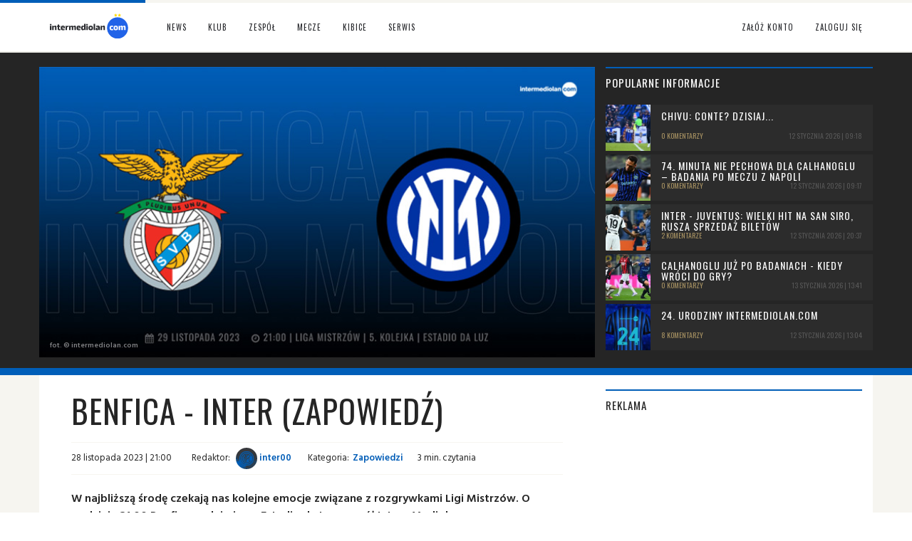

--- FILE ---
content_type: text/html; charset=UTF-8
request_url: https://intermediolan.com/news/39460/benfica-inter-zapowiedz
body_size: 12022
content:
	<!DOCTYPE html>
<html lang="en">
  <head>
<!-- Google tag (gtag.js) -->
<script async src="https://www.googletagmanager.com/gtag/js?id=G-92GK000ZLP"></script>
<script>
  window.dataLayer = window.dataLayer || [];
  function gtag(){dataLayer.push(arguments);}
  gtag('js', new Date());

  gtag('config', 'G-92GK000ZLP');
</script>
 
    <meta charset="utf-8">
	<base href="https://intermediolan.com/" />
	<meta name="robots" content="index, follow" />
    <meta http-equiv="X-UA-Compatible" content="IE=edge">
    <meta name="viewport" content="width=device-width, initial-scale=1">
	<title>Benfica - Inter (Zapowiedź) - Inter Mediolan - intermediolan.com</title>
    <meta name="description" content="Już jutro o godzinie 21:00 Benfica podejmie u siebie zespół Interu Mediolan.">
	<meta name="keywords" content="benfica, liga mistrzów">
    <meta name="author" content="planarstudio.pl">
    <link rel="icon" href="favicon.ico">
    <link href="css/bootstrap.min.css" rel="stylesheet">
    <link href="css/main.css" rel="stylesheet">
	<link href="css/theme.css?ver=3.69" rel="stylesheet">
	<link href='https://fonts.googleapis.com/css?family=Oswald:400&subset=latin,latin-ext' rel='stylesheet' type='text/css'>
	<link href='https://fonts.googleapis.com/css?family=Hind+Vadodara:400,600&subset=latin,latin-ext' rel='stylesheet' type='text/css'>
	<link rel="stylesheet" href="//maxcdn.bootstrapcdn.com/font-awesome/4.3.0/css/font-awesome.min.css">
	<meta property="og:title" content="Benfica - Inter (Zapowiedź) - Inter Mediolan - intermediolan.com" />
	<meta property="og:type" content="article" />
	<meta property="og:url" content="https://intermediolan.com/news/39460/benfica-inter-zapowiedz" />
    <meta property="og:image" content="https://intermediolan.com/img/news/4163-933333382.jpg" />
	<meta property="og:image:width" content="765"/>	
	<meta property="og:image:height" content="400"/>	
	<meta property="og:site_name" content="intermediolan.com" />
    <meta property="og:description" content="Już jutro o godzinie 21:00 Benfica podejmie u siebie zespół Interu Mediolan."/>
    <meta property="article:section" content="News">
	<meta property="article:tag" content="benfica, liga mistrzów" />		  
    <meta property="fb:admins" content="1136307788" />
	<meta property="fb:app_id" content="1589112868065987" />
	<script src="https://ajax.googleapis.com/ajax/libs/jquery/1/jquery.min.js"></script>
	<!--<script src="https://cdn.jsdelivr.net/npm/canvas-confetti@1.4.0/dist/confetti.browser.min.js"></script>!-->
	<script>
	var onloadCaptcha = function() {
	  grecaptcha.render('g-recaptcha', {
		'sitekey' : '6LfbvMgUAAAAAHdhfA3u1gBdwzsEIRAgai5h7mKL',
		'callback' : function() {
		  document.getElementById('registersub').disabled = false;
		}
	  });
	};
	</script>	
	<script src='https://www.google.com/recaptcha/api.js?onload=onloadCaptcha' async defer></script>
<!-- PushAlert -->
<script type="text/javascript">
        (function(d, t) {
                var g = d.createElement(t),
                s = d.getElementsByTagName(t)[0];
                g.src = "https://cdn.pushalert.co/integrate_7de0503bc85cb4e56e1decbbb9eb2a0a.js";
                s.parentNode.insertBefore(g, s);
        }(document, "script"));
</script>
<!-- End PushAlert -->
  </head>
  <body onload="getData();">
  <div id="fb-root"></div>
<script>

  window.fbAsyncInit = function() {
    FB.init({
      appId      : '1589112868065987',
      xfbml      : true,
      version    : 'v2.6'
    });
  };

  (function(d, s, id){
     var js, fjs = d.getElementsByTagName(s)[0];
     if (d.getElementById(id)) {return;}
     js = d.createElement(s); js.id = id;
     js.src = "//connect.facebook.net/en_US/sdk.js";
     fjs.parentNode.insertBefore(js, fjs);
   }(document, 'script', 'facebook-jssdk'));

jQuery(".dropdown-menu li.dropdown").on("mouseenter", function () {
	
	 jQuery(this).find( ".dropdown-menu").css({ "display": "inline-block" }, "slow" );
	 
	}).on("mouseleave", function () {
	
	jQuery(this).find( ".dropdown-menu").css({ "display": "none" }, "slow" );
	 
});
</script>
    
	<!-- Fixed navbar -->
	<header>	
    <nav class="navbar navbar-default navbar-fixed-top">
    <div class="container">
        <div class="navbar-header">		
          <button type="button" class="navbar-toggle collapsed" data-toggle="collapse" data-target="#navbar" aria-expanded="false" aria-controls="navbar">
            <span class="sr-only">Toggle navigation</span>
            <span class="icon-bar"></span>
            <span class="icon-bar"></span>
            <span class="icon-bar"></span>
          </button>
						  
          <a class="navbar-brand" href="/"><img src="gfx/logo.svg" alt="" /></a>
        </div>
        <div id="navbar" class="collapse navbar-collapse">
          <ul class="nav navbar-nav">
            <li class="dropdown">
              <a href="index.php" class="dropdown-toggle" data-toggle="dropdown" role="button" aria-haspopup="true" aria-expanded="false">News</a>
              <ul class="dropdown-menu">
                <li><a href="aktualnosci/dzis">Dzisiejsze</a></li>
                <li><a href="aktualnosci/publicystyka">Publicystyka</a></li>
                <li><a href="aktualnosci/transfery">Transferowe</a></li>
                <li><a href="aktualnosci/wywiady">Wywiady</a></li>
				<li><a href="tag/448-nasze-wywiady">Nasze wywiady</a></li>						
                <li><a href="aktualnosci/akademia">Akademia</a></li>
                <li><a href="aktualnosci/relacje">Relacje</a></li>		
				<li><a href="aktualnosci/zapowiedzi">Zapowiedzi</a></li>		
                <li><a href="aktualnosci/informacje-serwisu">Serwis</a></li>
                <li><a class="bbot0" href="aktualnosci">Archiwum</a></li>
              </ul>
            </li>
            <li class="dropdown">
              <a href="1/klub" class="dropdown-toggle" data-toggle="dropdown" role="button" aria-haspopup="true" aria-expanded="false">Klub</a>
              <ul class="dropdown-menu">
                <li><a href="1/klub/5/dane-teleadresowe-klubu">Dane teleadresowe klubu</a></li>
                <li><a href="1/klub/1/historia">Historia Interu</a></li>
                <li><a href="1/klub/sukcesy">Sukcesy Interu</a></li>
                <li><a href="1/klub/historia/sezony">Archiwum sezonów</a></li>
                <li><a href="stadiony/2/stadion-giuseppe-meazza">Stadion Giuseppe Meazza</a></li>
                <!--<li><a href="1/klub/sukcesy">Legendy Interu</a></li>!-->	
                <li><a href="1/klub/pilkarze">Baza piłkarzy Interu</a></li>
				<li><a href="1/klub/postacie">Baza postaci</a></li>	
                <li><a href="1/klub/4/wladze-klubu">Władze klubu</a></li>		
                <li><a href="1/klub/11/stroje">Stroje meczowe</a></li>
				<li><a href="1/klub/10/sponsorzy">Sponsorzy</a></li>
                <li><a href="1/klub/8/appiano-gentile">Centrum treningowe</a></li>
				<li><a href="1/klub/7/hymn">Hymn Interu</a></li>
                <li><a href="1/klub/20/inter-campus">Inter Campus</a></li>
				<li><a href="1/klub/22/inter-forever">Inter Forever</a></li>
                <li><a href="1/klub/2/kodeks-etyczny">Kodeks etyczny</a></li>
                <li><a class="bbot0" href="1/klub/9/mediolan">Mediolan</a></li>
              </ul>
            </li>
            <li class="dropdown">
              <a href="2/zespol" class="dropdown-toggle" data-toggle="dropdown" role="button" aria-haspopup="true" aria-expanded="false">Zespół</a>
              <ul class="dropdown-menu">
                <li><a href="2/zespol/kadra">Kadra</a></li>
                <li><a href="2/zespol/trener-interu">Trener</a></li>
                <li><a href="2/zespol/21/sztab-szkoleniowy">Sztab szkoleniowy</a></li>
                <!--<li><a href="2/zespol/akademia">Akademia</a></li>!-->
                <li><a class="bbot0"  href="2/zespol/transfery">Transfery</a></li>			
              </ul>
            </li>            
            <li class="dropdown">
              <a href="3/rozgrywki" class="dropdown-toggle" data-toggle="dropdown" role="button" aria-haspopup="true" aria-expanded="false">Mecze</a>
              <ul class="dropdown-menu">
                <li><a href="3/rozgrywki">Centrum rozgrywek</a></li>
                <li><a href="3/rozgrywki/terminarz">Terminarz</a></li>
                <li><a href="3/rozgrywki/terminarz/serie-a/114">Terminarz w Serie A</a></li>
                <li><a href="3/rozgrywki/terminarz/liga">Terminarz całej ligi</a></li>
                <li><a href="3/rozgrywki/tabela-serie-a">Tabela Serie A</a></li>
                <li><a href="3/rozgrywki/strzelcy-serie-a">Strzelcy Serie A</a></li>
			
              </ul>
            </li> 
            <li class="dropdown">
              <a href="4/dla-kibicow" class="dropdown-toggle" data-toggle="dropdown" role="button" aria-haspopup="true" aria-expanded="false">Kibice</a>
              <ul class="dropdown-menu">
				<li><a href="shoutbox">Shoutbox</a></li>
                <li><a href="4/dla-kibicow/16/spiewnik">Śpiewnik</a></li>
                <li><a href="4/dla-kibicow/18/znani-kibice">Znani kibice</a></li>
				<li><a href="stadiony">Baza stadionów</a></li>
				<li><a class="bbot0" href="4/dla-kibicow/19/slownik-kibica">Słownik kibica</a></li>
              </ul>
            </li>			
            <li class="dropdown">
              <a href="5/serwis" class="dropdown-toggle" data-toggle="dropdown" role="button" aria-haspopup="true" aria-expanded="false">Serwis</a>
              <ul class="dropdown-menu">
                <li><a href="5/serwis/redakcja">Redakcja</a></li>
                <li><a href="5/serwis/kontakt">Kontakt</a></li>
                <li><a href="5/serwis/13/o-nas">O nas</a></li>
                <li><a href="5/serwis/14/reklama">Reklama</a></li>
                <li><a href="5/serwis/12/dolacz">Dołącz do nas</a></li>
                <li><a href="5/serwis/partnerzy">Partnerzy</a></li>
				<li><a href="5/serwis/3/regulamin">Regulamin</a></li>
                <li><a href="http://facebook.com/intermediolancom" onclick="this.target='_blank'">Facebook</a></li>
                <li><a href="https://twitter.com/intermediolan_" onclick="this.target='_blank'">Twitter</a></li>
                <li><a class="bbot0" href="5/serwis/30/polityka-prywatnosci">Polityka prywatności</a></li>
              </ul>
            </li>		
		   </ul>
					  <ul class="nav navbar-nav navbar-right">
            <li><a href="rejestracja">Załóż konto</a></li>
			<li><a href="#" data-toggle="modal" data-target="#logowanie">Zaloguj się</a></li>			
          </ul>		  
						
        </div><!--/.nav-collapse -->
    </div>
    </nav>
			<!-- Modal -->
		<div id="logowanie" class="modal fade" role="dialog">
		  <div class="modal-dialog">
			<!-- Modal content-->
			<div class="modal-content mc">
			  <div class="modal-header">
				<button type="button" class="close" data-dismiss="modal">&times;</button>
				<h4 class="modal-title">Logowanie do serwisu</h4>
			  </div>
			  <div class="modal-body">
				<form method="post" action="zaloguj" id="signin-form_id">
				  <div class="row">
					<div class="col-xs-12">
						<div class="form-group has-feedback">
							<input type="text" name="loginweb" id="username_id" class="form-control" placeholder="Login" required />
							<span class="glyphicon glyphicon-user form-control-feedback"></span>
						</div>
						<div class="form-group has-feedback">
							<input type="password" name="passweb" id="password_id" class="form-control" placeholder="Hasło" required />
							<span class="glyphicon glyphicon-lock form-control-feedback"></span>
						</div>
						<div class="form-group has-feedback">
							<input type="checkbox" name="rememberme"> Zapamiętaj mnie
						</div>								
						<a href="zapomniane-haslo">Zapomniane hasło</a>
						<button type="submit" class="btn btn-default pull-right">Zaloguj się</button>
					</div>			
				  </div>
				</form>
			  </div>
			</div>

		  </div>
		</div>
		<!-- Off-canvas menu container -->
							
	</header>
	<script>
$(document).ready(function() {
  // Otwieranie off-canvas menu tylko dla linku powiadomień
  $('a.notification-toggle').on('click', function(e) {
    e.preventDefault();
    // Zawartość off-canvas menu
    $('#notificationDrawer').toggleClass('open');
    $('.off-canvas-backdrop').toggleClass('open');
    loadNotifications(); // Funkcja do ładowania powiadomień i resetowania licznika
  });

  // Zamykanie off-canvas menu
  $('.off-canvas-backdrop, .off-canvas-menu .close').on('click', function() {
    $('#notificationDrawer').removeClass('open');
    $('.off-canvas-backdrop').removeClass('open');
  });

  // Funkcja do ładowania powiadomień i resetowania licznika
  function loadNotifications() {
    // Twoja logika ładowania powiadomień...
    resetNotificationCount(); // Dodatkowe wywołanie funkcji resetującej licznik
  }

  // Funkcja resetująca licznik powiadomień
  function resetNotificationCount() {
    if ($('#notificationBadge').text().trim() !== '0') {
      $.ajax({
        type: 'POST',
        url: './req/json/resetnotif.php', // Ścieżka do skryptu PHP resetującego powiadomienia
        success: function(response) {
          var data = JSON.parse(response);
          if (data.success) {
            // Ustaw liczbę powiadomień na 0
            $('#notificationBadge').text('0');
            $('#notificationBadge').removeClass('label-danger').addClass('label-default');
          } else {
            // Obsługa błędu, jeśli potrzebna
            console.error('Nie udało się zresetować powiadomień.');
          }
        },
        error: function() {
          // Obsługa błędu po stronie klienta
          console.error('Błąd połączenia z serwerem.');
        }
      });
    }
  }

  // Funkcja do usuwania wszystkich powiadomień
  function clearAllNotifications() {
    $.ajax({
      type: 'POST',
      url: './req/json/clearnotif.php',
      success: function(response) {
        var data = JSON.parse(response);
        if (data.success) {
          // Ukryj off-canvas menu po czyszczeniu powiadomień, jeśli chcesz
          $('#notificationDrawer').removeClass('open');
          $('.off-canvas-backdrop').removeClass('open');
        } else {
          // Obsługa błędu, jeśli potrzebna
          console.error('Nie udało się wyczyścić powiadomień.');
        }
      },
      error: function() {
        // Obsługa błędu po stronie klienta
        console.error('Błąd połączenia z serwerem.');
      }
    });
  }

  // Obsługa zdarzenia kliknięcia dla przycisku czyszczenia powiadomień
  $('.notification-clean').on('click', function() {
    clearAllNotifications();
  });

  
});

	</script>
	
    <!-- Begin page content -->
						<div class="black2" style="margin-top:74px;padding-bottom:0;margin-bottom:0">	
		<div class="container" style="padding-bottom:0;margin-bottom:0">
			<div class="row">
				<div class="col-sm-8 col-md-8 topfot2">
					<div class="topnews"><img src="img/news/4163-933333382.jpg" class="img-responsive" /></div>
					<div class="copyfot"><span>fot. &copy; intermediolan.com</span></div>
				</div>
				<div class="col-sm-4 col-md-4 toprest2 hidden-xs" id="othernews">
						<div class="col-xs-12 col-xs-12" style="padding-right:0">
							<div class="sectit-black2"><h4>Popularne informacje</h4></div>
										<a href="news/46341/chivu-conte-dzisiaj">
							<div class="newsright1">
								<div class="col-lg-2 col-md-2 hidden-sm newsright1img" style="background-image: url('img/news/4963-514488136-m.jpg');">
								</div>
								<div class="col-lg-10 col-md-10 col-xs-12">
									<h3>Chivu: Conte? Dzisiaj...</h3>
									<span class="nrcom">0 komentarzy</span><span class="nrdat">12 stycznia 2026 | 09:18</span>
								</div>	
							</div></a>				
											<a href="news/46340/74-minuta-nie-pechowa-dla-calhanoglu-badania-po-meczu-z-napoli">
							<div class="newsright1">
								<div class="col-lg-2 col-md-2 hidden-sm newsright1img" style="background-image: url('img/news/3424-295634031-m.jpg');">
								</div>
								<div class="col-lg-10 col-md-10 col-xs-12">
									<h3>74. minuta nie pechowa dla Calhanoglu – badania po meczu z Napoli</h3>
									<span class="nrcom">0 komentarzy</span><span class="nrdat">12 stycznia 2026 | 09:17</span>
								</div>	
							</div></a>				
											<a href="news/46343/inter-juventus-wielki-hit-na-san-siro-rusza-sprzedaz-biletow">
							<div class="newsright1">
								<div class="col-lg-2 col-md-2 hidden-sm newsright1img" style="background-image: url('img/news/4571-760017147-m.jpg');">
								</div>
								<div class="col-lg-10 col-md-10 col-xs-12">
									<h3>Inter - Juventus: Wielki hit na San Siro, rusza sprzedaż biletów</h3>
									<span class="nrcom">2 komentarze</span><span class="nrdat">12 stycznia 2026 | 20:37</span>
								</div>	
							</div></a>				
											<a href="news/46350/calhanoglu-juz-po-badaniach-kiedy-wroci-do-gry">
							<div class="newsright1">
								<div class="col-lg-2 col-md-2 hidden-sm newsright1img" style="background-image: url('img/news/4960-107546960-m.jpg');">
								</div>
								<div class="col-lg-10 col-md-10 col-xs-12">
									<h3>Calhanoglu już po badaniach - kiedy wróci do gry?</h3>
									<span class="nrcom">0 komentarzy</span><span class="nrdat">13 stycznia 2026 | 13:41</span>
								</div>	
							</div></a>				
											<a href="news/46342/24-urodziny-intermediolancom">
							<div class="newsright1">
								<div class="col-lg-2 col-md-2 hidden-sm newsright1img" style="background-image: url('img/news/4985-69428611-m.jpg');">
								</div>
								<div class="col-lg-10 col-md-10 col-xs-12">
									<h3>24. urodziny intermediolan.com</h3>
									<span class="nrcom">8 komentarzy</span><span class="nrdat">12 stycznia 2026 | 13:04</span>
								</div>	
							</div></a>				
										</div>
				</div>	
			</div>
		</div>
	</div>
	<div class="ekri2">
	<div class="container white-main">	  
		<div class="row">
			<div class="col-xs-12 col-sm-12 col-md-8 col-lg-8 pd20">
				<article>
					<div class="newsintit">
						<h1>Benfica - Inter (Zapowiedź)</h1></div>
					<div class="newstext">
					<div class="author"><p><span>28 listopada 2023 | 21:00</span> <span class="ml">Redaktor:</span> <a href="uzytkownicy/1235/inter00"><img src="img/users/1235-42784762.jpg" class="img-circle menutopimg" style="width:30px" alt="" /> inter00</a> <span class="ml">Kategoria:</span><a href="aktualnosci/zapowiedzi">Zapowiedzi</a><span class="ml">3 min. czytania</span></p></div>
					
						<p><strong>W najbliższą środę czekają nas kolejne emocje związane z rozgrywkami Ligi Mistrzów. O godzinie 21:00 Benfica podejmie na Estadio da Luz zespół Interu Mediolan. </strong></p>
<p>Inter Mediolan po remisie w Derby d'Italia wraca do gry w europejskich pucharach. Nerazzurri są pewni awansu do 1/8 finału Ligi Mistrzów i mogą podchodzić ze spokojem do spotkania rozgrywanego w stolicy Portugalii. </p>
<p>Zupełnie inne nastroje panują w zespole Benfici. Mimo tego, że portugalski zespół przewodzi w ligowej tabeli, to jego przygoda z Ligą Mistrzów pozostawia wiele do życzenia. Popularne Orły nie mają już żadnych szans na awans do następnej rundy Ligi Mistrzów, jednak cały czas pozostają w grze o Ligę Europy, o którą walczyć będą przeciwko RB Salzburg.</p>
<p><strong>Otwarta kwestia pierwszego miejsca </strong></p>
<p>Nerazzurri zapewnili już sobie awans z grupy D, jednak w dalszym ciągu nie wiadomo, na którym miejscu klub z Mediolanu zakończy tę fazę rozgrywek. O pierwsze miejsce w grupie Inter do ostatniej kolejki będzie bił się z Realem Sociedad, który wyprzedza włoski zespół dzięki lepszemu bilansowi bramek. Podopieczni Simone Inzaghiego z pewnością będą chcieli wygrać w Portugalii, po cichu licząc przy tym na wpadkę ich hiszpańskich rywali.</p>
<p><strong>Liczne zmiany </strong></p>
<p>Simone Inzaghi wie, że musi odpowiednio rotować swoimi zawodnikami, aby kluczowi zawodnicy byli odpowiednio wypoczęci. Mecz z Benfica będzie do tego świetną okazją, mając na uwadzę fakt, że Nerazzurri awans do następnej rundy Ligi Mistrzów mają już zapewniony. Toteż włoskie media sugerują, że Simone Inzaghi zdecyduje się na małą rewolucję w wyjściowej jedenastce. </p>
<p><strong>Inter otwiera wyniki </strong></p>
<p>Zespół Nerazzurrich w tym sezonie wielokrotnie udowadniał, że jest w bardzo dobrej formie. Oprócz wyników potwierdza to również statystyka, która informuje nas, że piłkarze Simone Inzaghiego w 12 ostatnich meczach w aż 11 pierwsi strzelali bramkę. Passa ta została przerwana dopiero w ostatnią niedzielę, kiedy do Inter mierzył się z Juventusem. </p>
<p><strong>Przewidywane składy: </strong></p>
<p>Benfica (3-4-3): Trubin - Antonio Silva, Otamendi, Morato - Joao Neves, Florentino Luis, Joao Mario, Aursnes - Di Maria, Musa, Rafa Silva</p>
<p>Inter (3-5-2): Audero - Bisseck, de Vrij, Acerbi - Darmian, Frattesi, Asllani, Klaassen, Carlos Augusto - Lautaro, Arnautovic</p>
<p><strong>Ostatni pojedynek</strong></p>
<p>Ostatni mecz z Benfica Lizbona miał miejsce 3 października 2023 roku na Stadio Giuseppe Meazza i była to 2. Kolejka rozgrywek Liga Mistrzów. W tym spotkaniu padł wynik 1-0 i bramki strzelali: 62' Thuram (I).. Arbitrem tego spotkania był Makkelie (NED).</p>
<p><strong>Poprzednie mecze z Benfica Lizbona</strong><br /><br />3 października 2023  |  Inter Mediolan <strong>1-0</strong> Benfica Lizbona  |  Liga Mistrzów   |   <a href="mecz/965/2023-10-03-benfica-lizbona-liga-mistrzow" target="_blank" rel="noopener">» zobacz raport</a><br />19 kwietnia 2023  |  Inter Mediolan <strong>3-3</strong> Benfica Lizbona  |  Liga Mistrzów   |   <a href="mecz/904/2023-04-19-benfica-lizbona-liga-mistrzow" target="_blank" rel="noopener">» zobacz raport</a><br />11 kwietnia 2023  |  Benfica Lizbona <strong>0-2</strong> Inter Mediolan  |  Liga Mistrzów   |   <a href="mecz/906/2023-04-11-inter-mediolan-liga-mistrzow" target="_blank" rel="noopener">» zobacz raport</a></p>
<p><strong>Sytuacja w tabeli</strong><br /><br />Inter Mediolan w tabeli Serie A jest aktualnie na <strong>1.</strong> miejscu. W rozegranych dotychczas <strong>13</strong> meczach ekipa Nerazzurrich zdobyła <strong>32</strong> punktów.<br /><br /><strong>Zwycięstw Interu w lidze:</strong> 10 (76.92%)<br /><strong>Remisów Interu w lidze:</strong> 2 (15.38%) <br /><strong>Porażek Interu w lidze:</strong> 1 (7.69%) <br /><br />Różnica bramek to <strong>23</strong> przy <strong>30</strong> strzelonych i <strong>7</strong> straconych bramkach. Nerazzurri strzelają w lidze średnio <strong>2.31</strong> bramki na mecz i tracą średnio <strong>0.54</strong> bramki na mecz.<br /><br /></p>
<p><strong>Ostatnie wyniki ligowe Interu</strong><br /><br />26 listopada 2023 | Juventus Turyn <strong>1-1</strong> Inter Mediolan<br />12 listopada 2023 | Inter Mediolan <strong>2-0</strong> Frosinone<br />4 listopada 2023 | Atalanta Bergamo <strong>1-2</strong> Inter Mediolan<br />29 października 2023 | Inter Mediolan <strong>1-0</strong> AS Roma<br />21 października 2023 | Torino FC <strong>0-3</strong> Inter Mediolan</p>
<p><strong>Transmisja TV </strong></p>
<p>Polsat Sport Premium 5</p>
<p> </p>						<!--<div class="fb-like nfb" data-href="https://developers.facebook.com/docs/plugins/" data-layout="button" data-action="like" data-show-faces="false" data-share="true" ></div>					
						<a href="https://twitter.com/share" class="twitter-share-button" data-via="inter_mediolan" data-count="none" data-dnt="true">Tweet</a>
						<script>!function(d,s,id){var js,fjs=d.getElementsByTagName(s)[0],p=/^http:/.test(d.location)?'http':'https';if(!d.getElementById(id)){js=d.createElement(s);js.id=id;js.src=p+'://platform.twitter.com/widgets.js';fjs.parentNode.insertBefore(js,fjs);}}(document, 'script', 'twitter-wjs');</script>-->	
					<p class="text-right small"><span>Źródło:</span> intermediolan.com</p>		
					<div class="author">
						<p class="tags">
							<a href="tag/281-benfica">benfica</a>&nbsp; <a href="tag/855-liga-mistrzow">liga mistrzów</a>&nbsp; 					
						</p>					
					</div>
					</div>
				</article>
				<p><a href='https://mspot.pl/produkt/kompaktowy-noz-skladany-4932492661/milwaukee-4932492661?utm_source=intermediolan&utm_medium=referral&utm_campaign=baner-noz-skladany-news' target='_blank'><img src='/img/adv/1748194727_kompaktowy-noz-skladany-4932492661-milwaukee.jpg' alt='Kompaktowy nóż składany 4932492661 - kupisz na mspot.pl' class='img-responsive'></a></p>
			<div class="sectit"><h4>Polecane newsy</h4></div><div class="row mt20 custom-row">				<a href="news/45671/benfica-najlepsza-na-swiecie-inter-wsrod-wloskich-liderow-szkolenia-mlodziezy">
				<div class="col-xs-6 col-ms-6 col-sm-4 col-md-4 col-lg-4 custom-col news">
					<div class="newspho"><img src="img/news/4156-758504061-m.jpg" class="img-responsive" alt="Akademia" /></div>
					<div class="newsram">
						<div class="newshea"><span>Akademia</span></div>
						<div class="newshea2"><h2>Benfica najlepsza na świecie, Inter wśród włoskich liderów szkolenia młodzieży</h2></div>
						<div class="newsdat">
							<span class="nlab">0 komentarzy</span><div class="ndat">22 października 2025 | 22:21<br />NerioCorsi</div>
						</div>
					</div>
				</div></a>				
									<a href="news/45627/sprawa-joao-mario-zamknieta-inter-gora-nad-sportingiem">
				<div class="col-xs-6 col-ms-6 col-sm-4 col-md-4 col-lg-4 custom-col news">
					<div class="newspho"><img src="img/news/1946-943854162-m.jpg" class="img-responsive" alt="Ogólna" /></div>
					<div class="newsram">
						<div class="newshea"><span>Ogólna</span></div>
						<div class="newshea2"><h2>Sprawa Joao Mario zamknięta – Inter górą nad Sportingiem</h2></div>
						<div class="newsdat">
							<span class="nlab">0 komentarzy</span><div class="ndat">18 października 2025 | 16:32<br />NerioCorsi</div>
						</div>
					</div>
				</div></a>				
									<a href="news/45796/dzien-z-liga-mistrzow-inter-kairat-zapowiedz">
				<div class="col-xs-6 col-ms-6 col-sm-4 col-md-4 col-lg-4 custom-col news">
					<div class="newspho"><img src="img/news/4955-668595785-m.jpg" class="img-responsive" alt="Zapowiedzi" /></div>
					<div class="newsram">
						<div class="newshea"><span>Zapowiedzi</span></div>
						<div class="newshea2"><h2>Dzień z Ligą Mistrzów: Inter - Kairat (zapowiedź)</h2></div>
						<div class="newsdat">
							<span class="nlab">0 komentarzy</span><div class="ndat">5 listopada 2025 | 08:44<br />Paweł Świnarski</div>
						</div>
					</div>
				</div></a>				
					</div>			
				<div class="sectit"><h4>Komentarze: <span>1</span></h4></div>
				<div class="alert alert-info text-center" role="alert"><a href="#" data-toggle="modal" data-target="#logowanie"><strong>Zaloguj się</strong></a>, aby móc dodać komentarz. Jeżeli nie posiadasz konta, możesz się <a href="rejestracja"><strong>zarejestrować</strong></a>.</div>				<div id="comments" class="mt20">
										<div class="comment1" id="komentarz-176909">
						<div class="row">
							<div class="col-xs-1 col-md-1">
								<a href="uzytkownicy/2388/alberto"><img src="img/users/2388-276248949.jpg" alt="alberto" class="img-responsive img-circle compho" /></a>
							</div>
							<div class="col-xs-5 col-md-5">
								<a href="uzytkownicy/2388/alberto"><p class="comuser">alberto</p></a>
								<p class="comdate">29 listopada 2023 | 14:46</p>
							</div>	
							<div class="col-xs-6 col-md-6 text-right combut">
																			<a class="btn btn-comup btn-xs" data-toggle="tooltip" data-placement="top" title="Tylko dla zalogowanych"><i class="fa fa-thumbs-o-up" aria-hidden="true"></i></a>
											<a class="btn btn-comdown btn-xs" data-toggle="tooltip" data-placement="top" title="Tylko dla zalogowanych"><i class="fa fa-thumbs-o-down" aria-hidden="true"></i></a>
											<a class="btn btn-xs btn-comcount"> 0</a>										
											<a class="btn btn-xs" data-toggle="tooltip" data-placement="top" title="Tylko dla zalogowanych"><i class="fa fa-reply"></i> Odpowiedz</a> <a class="btn btn-xs" data-toggle="tooltip" data-placement="top" title="Tylko dla zalogowanych"><i class="fa fa-exclamation-triangle"></i></a></a></a>										
																	</div>								
						</div>
						<div class="row">
							<div class="col-xs-12 comtext2">
								<p>mecz fajnie obejrzeć by zobaczyć w akcji rezerwowych</p>
							</div>
						</div>
					</div>											
										<br />
				
				<div class="sectit"><h4>Reklama</h4></div>
				<script async src="https://pagead2.googlesyndication.com/pagead/js/adsbygoogle.js"></script>
				<!-- prawa1 -->
				<ins class="adsbygoogle"
					 style="display:block"
					 data-ad-client="ca-pub-8406050766705025"
					 data-ad-slot="4926588016"
					 data-ad-format="auto"></ins>
				<script>
				(adsbygoogle = window.adsbygoogle || []).push({});
				</script>											
										
				</div>
			</div>
			<div class="col-xs-12 col-sm-12 col-md-4 col-lg-4">
					
				<div class="sectit"><h4>Reklama</h4></div>
				<script async src="https://pagead2.googlesyndication.com/pagead/js/adsbygoogle.js"></script>
				<!-- prawa1 -->
				<ins class="adsbygoogle"
					 style="display:block"
					 data-ad-client="ca-pub-8406050766705025"
					 data-ad-slot="4926588016"
					 data-ad-format="auto"></ins>
				<script>
				(adsbygoogle = window.adsbygoogle || []).push({});
				</script>					
					<div class="sectit mt20"><h4>Piłkarze urodzeni dziś</h4></div>
					<div class="row">
													<a href="1/klub/pilkarze/747/tullio-moretti">
								<div class="col-xs-12 col-ms-6 col-sm-6 col-md-6 col-lg-6 kadra">
									<div class="kadram kadrameeve">
									<div class="kadpho"><img src="img/players/747-323564824.jpg" class="img-responsive" /></div>
										<div class="kadeve"><span>Tullio<img src="img/nations/1.png" class="pull-right mt5" /></span></div>
										<div class="kadeve2"><h2>Moretti</h2></div>
										<div class="kadeve"><span>Lat: 120</span></div>
									</div>
								</div></a>				
														<a href="1/klub/pilkarze/31/daniel-bessa">
								<div class="col-xs-12 col-ms-6 col-sm-6 col-md-6 col-lg-6 kadra">
									<div class="kadram kadrameeve">
									<div class="kadpho"><img src="img/players/31-920004419.jpg" class="img-responsive" /></div>
										<div class="kadeve"><span>Daniel<img src="img/nations/2.png" class="pull-right mt5" /></span></div>
										<div class="kadeve2"><h2>Bessa</h2></div>
										<div class="kadeve"><span>Lat: 33</span></div>
									</div>
								</div></a>				
											</div>
				<a class="more" href="1/klub/historia/dzis"><span><i class="fa fa-angle-down"></i>&nbsp; zobacz wszystkich</span></a>					
			</div>						
		</div>		
	</div>
	</div>
						<script>

							
							$(document).ready(function() {
								$('.vote-btn').click(function() {
									var commentId = $(this).data('comment-id'); // ID komentarza pobrane z atrybutu data
									var vote = $(this).data('vote'); // wartość głosu pobrana z atrybutu data

									$.ajax({
										type: 'POST',
										url: './req/json/plusminus.php',
										data: { comment_id: commentId, vote: vote },
										success: function(response) {
											// Odpowiedź z serwera
											var data = JSON.parse(response);
											if (data.success) {
												alert(data.message);
											} else {
												alert(data.message);
											}
										},
										error: function() {
											alert('Błąd podczas głosowania');
										}
									});
								});
							});
							
							
document.addEventListener('DOMContentLoaded', function() {
  document.querySelectorAll('.reply-btn').forEach(function(button) {
    button.addEventListener('click', function() {
      const commentId = this.getAttribute('data-id');

      // Ustaw wartość pola ukrytego w formularzu modala
      document.getElementById('replyInres').value = commentId;
            
      // Pokaż modal
      $('#replyModal').modal('show');
    });
  });

});

							
						</script>
						<script type="text/javascript">
						$(document).ready(function(){
							$('[data-toggle="tooltip"]').tooltip();
						});
						</script>							
	<div class="social">
		<div class="container">
			<div class="row">
				<div class="col-sm-4 col-md-4 col-xs-12 fb">
					<a href="https://facebook.com/intermediolancom" onclick="this.target='_blank'"><i class="fa fa-facebook-official fa-2x fa-fw"></i> Nasz profil Facebook</a>
				</div>	
				<div class="col-sm-4 col-md-4 col-xs-12 instagram">
					<a href="https://instagram.com/intermediolancom" onclick="this.target='_blank'"><i class="fa fa-instagram fa-2x fa-fw"></i> @intermediolancom</a>
				</div>				
				<div class="col-sm-4 col-md-4 col-xs-12 tt">
					<a href="https://twitter.com/intermediolan_" onclick="this.target='_blank'"><svg xmlns="http://www.w3.org/2000/svg" height="0.875em" viewBox="0 0 512 512"><!--! Font Awesome Free 6.4.2 by @fontawesome - https://fontawesome.com License - https://fontawesome.com/license (Commercial License) Copyright 2023 Fonticons, Inc. --><style>svg{fill:#ffffff}</style><path d="M389.2 48h70.6L305.6 224.2 487 464H345L233.7 318.6 106.5 464H35.8L200.7 275.5 26.8 48H172.4L272.9 180.9 389.2 48zM364.4 421.8h39.1L151.1 88h-42L364.4 421.8z"/></svg>@intermediolan_</a>
				</div>				
			</div>
		</div>
	</div>
	<div class="black">
		<div class="container">
			<div class="row">
				<div class="col-xs-6 col-ms-4 col-sm-3 col-lg-3 ft">
					<a href="2/zespol/kadra" class="ntd"><div class="infophoto bkadra"></div>
					<div class="mask"></div>
					<div class="infofoot"><span>2024-2025</span><h4>Kadra</h4></div></a>
				</div>
				
				<div class="col-xs-6 col-ms-4 col-sm-3 col-lg-3 ft">
					<a href="1/klub/pilkarze" class="ntd"><div class="infophoto bp"></div>
					<div class="mask"></div>
					<div class="infofoot"><span>Od 1908 roku</span><h4>Baza piłkarzy</h4></div></a>
				</div>
				
				<div class="col-xs-6 col-ms-4 col-sm-3 col-lg-3 ft">
					<a href="2/zespol/transfery" class="ntd"><div class="infophoto trans"></div>
					<div class="mask"></div>
					<div class="infofoot"><span>2024-2025</span><h4>Transfery</h4></div></a>
				</div>
				
				<div class="col-xs-6 col-ms-4 col-sm-3 col-lg-3 ft">
					<a href="3/rozgrywki" class="ntd"><div class="infophoto sez"></div>
					<div class="mask"></div>
					<div class="infofoot"><span>2024-2025</span><h4>Sezon</h4></div></a>
				</div>	
			</div>
		</div>
	</div>		
    <footer>
		<div class="container">
			<div class="row fmenu">
				<div class="col-sm-2 col-xs-6 ft">
					<div class="heading-footer"><h4>Serwis</h4></div>
					<ul>
						<li><a href="5/serwis/kontakt">&raquo;&nbsp; Kontakt</a></li>
						<li><a href="5/serwis/redakcja">&raquo;&nbsp; Redakcja</a></li>
						<li><a href="5/serwis/14/reklama">&raquo;&nbsp; Reklama</a></li>
						<li><a href="5/serwis/3/regulamin">&raquo;&nbsp; Regulamin</a></li>
						<li><a href="5/serwis/30/polityka-prywatnosci">&raquo;&nbsp; Polityka prywatności</a></li>
					</ul>
				</div>
						
				<div class="col-sm-2 col-xs-6 ft">
					<div class="heading-footer"><h4>Bądź aktywny</h4></div>
					<ul>
						<li><a href="zaloguj">&raquo;&nbsp; Zaloguj się</a></li>
						<li><a href="rejestracja">&raquo;&nbsp; Załóż konto</a></li>
						<li><a href="5/serwis/12/dolacz">&raquo;&nbsp; Dołącz do redakcji</a></li>
						<li><a href="shoutbox">&raquo;&nbsp; Shoutbox</a></li>
						<li><a href="https://facebook.com/intermediolan.com" onclick="this.target='_blank'">&raquo;&nbsp; Facebook</a></li>
					</ul>
				</div>

				<div class="col-sm-2 col-xs-6 ft">
					<div class="heading-footer"><h4>Na skróty</h4></div>
					<ul>
						<li><a href="1/klub/pilkarze">&raquo;&nbsp; Baza piłkarzy</a></li>
						<li><a href="kluby">&raquo;&nbsp; Rywale Interu</a></li>
						<li><a href="3/rozgrywki/terminarz/">&raquo;&nbsp; Terminarz</a></li>
						<li><a href="2/zespol/transfery">&raquo;&nbsp; Transfery</a></li>
						<li><a href="2/zespol/kadra">&raquo;&nbsp; Kadra Interu</a></li>
						<li><a href="1/klub/pilkarze/1115/piotr-zielinski">&raquo;&nbsp; Piotr Zieliński</a></li>
					</ul>
				</div>

				<div class="col-sm-2 col-xs-6 ft">
					<div class="heading-footer"><h4>&nbsp;</h4></div>
					<ul>
						<li><a href="1/klub/historia/dzis/">&raquo;&nbsp; Ten dzień w historii</a></li>
						<li><a href="3/rozgrywki/tabela-serie-a">&raquo;&nbsp; Tabela Serie A</a></li>
						<li><a href="3/rozgrywki/strzelcy-serie-a">&raquo;&nbsp; Strzelcy Serie A</a></li>
						<li><a href="3/rozgrywki/terminarz/liga">&raquo;&nbsp; Terminarz Serie A</a></li>
						<li><a href="2/zespol/akademia">&raquo;&nbsp; Akademia</a></li>
					</ul>
				</div>			
				<div class="col-sm-2 col-xs-6 ft herb">
				</div>
				<div class="col-sm-2 col-xs-6 ft imlog">
				</div>					
			</div><!-- /row -->

			<!-- Copyright -->
			<div class="row">
				<!--<hr class="grayhr">-->
				<div class="col-sm-12 col-xs-12">
					<p class="copyright small">&copy; Copyright © 2002-2026 intermediolan.com Nieoficjalny serwis klubu Inter Mediolan. Wszelkie prawa zastrzeżone.<br /><span class="pull-right planar">Realizacja: <a href="http://planarstudio.pl" onclick="this.target='_blank'">Planar</a></span></p>
					
				</div>
			</div><!-- /row -->
		</div><!-- /container -->
    </footer>
    <!-- HTML5 shim and Respond.js for IE8 support of HTML5 elements and media queries -->
    <!--[if lt IE 9]>
      <script src="https://oss.maxcdn.com/html5shiv/3.7.2/html5shiv.min.js"></script>
      <script src="https://oss.maxcdn.com/respond/1.4.2/respond.min.js"></script>
    <![endif]-->
    <script src="js/bootstrap.min.js"></script>	
	<script type="text/javascript" src="js/jquery.slimscroll.min.js"></script>	
 <script> 
       $(function () {

        $('form').on('submit', function (e) {

          var a=document.forms["form"]["text"].value;

          if (a == null || a == "") {
            alert('Wpisz wiadomość');
          } else {

            e.preventDefault();

            $.ajax({
              type: 'post',
              url: 'saveData.php',
              data: $('form').serialize(),
              success: function () {
                document.getElementById("form").reset();
                getData();
              }
            });
          }
        });
      });

	  var lastLoadedShout;
	  
	  
	 var shoutLoaded = false;
	 var shoutHeight = 0;
	  
    function getData() {
		var currentHeight = $('#sbox').height();
	
        $.ajax({
          url: 'getData.php',
          data: 'aid=' + lastLoadedShout,
          dataType: 'json',
        })
        .done(function(data) {
		
		lastLoadedShout = data.newestId;
		
	
			var y = $('#sbox').scrollTop();
	
          $.each(data.shouts, function(key, val) {
		  
		  if($("#sbox").find('#shout' + val.AID).length == 0){
		  $('#sbox').prepend('<div class="shout" id="shout'+val.AID+'"><h5 class="media-heading"><a href="uzytkownicy/' + val.user + '/">' + val.login + '</a><span class="pull-right">' + val.data + '</span></h5><p>' + val.text + '</p></div>');
		  }  
          }); 
		  
		  	if(!shoutLoaded) {
		
			var currentHeight = 0;
$('.shout').each(function() {
  currentHeight += $(this).outerHeight();
});
		shoutHeight = currentHeight;
		} else {
		  
		  			var currentHeight = 0;
$('.shout').each(function() {
  currentHeight += $(this).outerHeight();
});
		  
		  yprim = currentHeight-shoutHeight;
		  console.log(yprim);
		  
		   if (y!=0) {
		   
		   
		  
		  $('#sbox').scrollTop(y+yprim+5);
		  }

shoutHeight = 		  currentHeight;
		  }
		  
		  shoutLoaded = true;
		  
        });

        setTimeout("getData()",10000);

		return true;
      }
 
    </script>	
        <script src="js/jquery.scrolline.js"></script>
        <script>
            $(function() {
                $.scrolline({
                    backColor : '#F6F5F0',
                    frontColor : '#005EB8',
                    weight : 4
                });			
            });
			
		jQuery(function($) {
		$(window).scroll(function(){ 
			if($(window).scrollTop() >50) {
				  $('.navbar').addClass("navbar-solid");
			}else {
				  $('.navbar').removeClass("navbar-solid");
			}
		});
		});				
        </script>

  </body>
</html>

--- FILE ---
content_type: text/html; charset=utf-8
request_url: https://www.google.com/recaptcha/api2/aframe
body_size: -86
content:
<!DOCTYPE HTML><html><head><meta http-equiv="content-type" content="text/html; charset=UTF-8"></head><body><script nonce="cCc3hapUIbIxzFKPGJDBcA">/** Anti-fraud and anti-abuse applications only. See google.com/recaptcha */ try{var clients={'sodar':'https://pagead2.googlesyndication.com/pagead/sodar?'};window.addEventListener("message",function(a){try{if(a.source===window.parent){var b=JSON.parse(a.data);var c=clients[b['id']];if(c){var d=document.createElement('img');d.src=c+b['params']+'&rc='+(localStorage.getItem("rc::a")?sessionStorage.getItem("rc::b"):"");window.document.body.appendChild(d);sessionStorage.setItem("rc::e",parseInt(sessionStorage.getItem("rc::e")||0)+1);localStorage.setItem("rc::h",'1768375963163');}}}catch(b){}});window.parent.postMessage("_grecaptcha_ready", "*");}catch(b){}</script></body></html>

--- FILE ---
content_type: image/svg+xml
request_url: https://intermediolan.com/gfx/logo.svg
body_size: 1931
content:
<?xml version="1.0" encoding="utf-8"?>
<!-- Generator: Adobe Illustrator 14.0.0, SVG Export Plug-In . SVG Version: 6.00 Build 43363)  -->
<!DOCTYPE svg PUBLIC "-//W3C//DTD SVG 1.1//EN" "http://www.w3.org/Graphics/SVG/1.1/DTD/svg11.dtd">
<svg version="1.1" id="Layer_1" xmlns="http://www.w3.org/2000/svg" xmlns:xlink="http://www.w3.org/1999/xlink" x="0px" y="0px"
	 width="134px" height="34.76px" viewBox="0 0 134 34.76" enable-background="new 0 0 134 34.76" xml:space="preserve">
<g>
	<g>
		<g>
			<path fill="#292A2E" d="M0,14.491h2.237v1.845H0V14.491z M0.075,17.004h2.093v5.985H0.075V17.004z"/>
			<path fill="#292A2E" d="M6.593,18.443c-0.432,0-0.837,0.179-1.304,0.539v4.008H3.195v-5.985H4.88l0.134,0.804
				c0.813-0.658,1.759-1.004,2.573-1.004c0.983,0,1.726,0.538,1.726,1.722v4.464H7.219v-3.901C7.219,18.656,7,18.443,6.593,18.443z"
				/>
			<path fill="#292A2E" d="M10.995,21.219V18.55H9.966v-1.425l1.029-0.06v-1.711h2.106v1.649h1.412v1.546h-1.412v2.466
				c0,0.585,0.29,0.753,0.672,0.753c0.261,0,0.621-0.012,0.955-0.047l0.134,1.292c-0.443,0.083-1.065,0.18-1.653,0.18
				C12.071,23.194,10.995,22.822,10.995,21.219z"/>
			<path fill="#292A2E" d="M15.266,20.023c0-2.443,0.933-3.219,3.028-3.219c1.926,0,2.752,0.704,2.752,2.319
				c0,0.442-0.036,1.043-0.074,1.412h-3.554c0.085,0.947,0.409,1.258,1.271,1.258c0.572,0,1.266-0.118,1.853-0.3l0.204,1.328
				c-0.491,0.179-1.221,0.372-2.358,0.372C16.029,23.194,15.266,22.342,15.266,20.023z M19.36,19.531v-0.214
				c0-0.695-0.264-1.028-0.901-1.028c-0.632,0-0.98,0.203-1.05,1.242H19.36z"/>
			<path fill="#292A2E" d="M21.879,17.004h1.688l0.158,0.899c0.957-0.802,1.517-1.1,2.226-1.1c0.143,0,0.259,0.011,0.368,0.033
				l-0.164,1.7c-0.231-0.046-0.434-0.07-0.623-0.07c-0.555,0-0.982,0.203-1.56,0.656v3.866h-2.093V17.004z"/>
			<path fill="#292A2E" d="M33.878,18.418c-0.357,0-0.679,0.156-1.111,0.491v4.08h-2.056v-3.912c0-0.432-0.204-0.659-0.611-0.659
				c-0.362,0-0.682,0.156-1.114,0.502v4.069h-2.058v-5.985h1.677l0.122,0.828c0.724-0.671,1.587-1.028,2.34-1.028
				c0.683,0,1.271,0.262,1.546,0.921c0.703-0.6,1.505-0.921,2.225-0.921c0.981,0,1.699,0.524,1.699,1.722v4.464h-2.044v-3.912
				C34.493,18.646,34.274,18.418,33.878,18.418z"/>
			<path fill="#292A2E" d="M37.445,20.023c0-2.443,0.932-3.219,3.026-3.219c1.927,0,2.752,0.704,2.752,2.319
				c0,0.442-0.035,1.043-0.071,1.412H39.6c0.082,0.947,0.406,1.258,1.264,1.258c0.577,0,1.269-0.118,1.857-0.3l0.204,1.328
				c-0.492,0.179-1.221,0.372-2.359,0.372C38.208,23.194,37.445,22.342,37.445,20.023z M41.535,19.531v-0.214
				c0-0.695-0.265-1.028-0.897-1.028c-0.632,0-0.984,0.203-1.05,1.242H41.535z"/>
			<path fill="#292A2E" d="M43.952,19.866c0-2.287,0.731-3.063,2.343-3.063c0.566,0,1.088,0.178,1.77,0.5v-2.907h2.098v8.593h-1.702
				l-0.129-0.933c-0.875,0.85-1.389,1.137-2.037,1.137C44.453,23.194,43.952,22.342,43.952,19.866z M47.037,21.483
				c0.346,0,0.589-0.157,1.027-0.624v-2.272c-0.45-0.24-0.692-0.311-0.978-0.311c-0.704,0-1.027,0.334-1.027,1.473
				C46.059,21.098,46.272,21.483,47.037,21.483z"/>
			<path fill="#292A2E" d="M51.08,14.491h2.236v1.845H51.08V14.491z M51.153,17.004h2.095v5.985h-2.095V17.004z"/>
			<path fill="#292A2E" d="M54.226,19.866c0-2.287,0.981-3.063,3.16-3.063c1.975,0,3.1,0.835,3.1,3.086
				c0,2.297-0.647,3.304-3.1,3.304C54.909,23.194,54.226,22.342,54.226,19.866z M57.371,21.59c0.829,0,1.056-0.396,1.056-1.652
				c0-1.185-0.386-1.531-1.056-1.531c-0.765,0-1.087,0.311-1.087,1.52C56.284,21.243,56.524,21.59,57.371,21.59z"/>
			<path fill="#292A2E" d="M61.391,14.397h2.092v8.593h-2.092V14.397z"/>
			<path fill="#292A2E" d="M68.33,22.044c-1.015,0.956-1.447,1.149-2.346,1.149c-1.314,0-1.733-0.683-1.733-1.664
				c0-1.578,1.073-2.166,3.816-2.237v-0.239c0-0.586-0.252-0.683-0.813-0.683c-0.49,0-1.402,0.048-2.248,0.18l-0.193-1.436
				c0.957-0.179,1.964-0.311,2.778-0.311c1.434,0,2.559,0.393,2.559,2.056v4.13h-1.699L68.33,22.044z M66.907,21.661
				c0.324,0,0.526-0.082,1.16-0.682v-0.635c-1.315,0.036-1.77,0.19-1.77,0.742C66.296,21.433,66.426,21.661,66.907,21.661z"/>
			<path fill="#292A2E" d="M74.553,18.443c-0.434,0-0.84,0.179-1.309,0.539v4.008h-2.088v-5.985h1.682l0.137,0.804
				c0.809-0.658,1.756-1.004,2.57-1.004c0.98,0,1.723,0.538,1.723,1.722v4.464h-2.092v-3.901
				C75.176,18.656,74.959,18.443,74.553,18.443z"/>
		</g>
	</g>
	<g>
		<g>
			<g>
				<path fill="#2163E8" d="M92.467,18.406c-0.766,0-1.09,0.311-1.09,1.52c0,1.317,0.24,1.664,1.09,1.664
					c0.822,0,1.053-0.396,1.053-1.652C93.52,18.753,93.137,18.406,92.467,18.406z"/>
			</g>
			<g>
				<g>
					<path fill="#2163E8" d="M94.957,5.238c-8.156,0-14.76,6.608-14.76,14.762c0,8.15,6.604,14.76,14.76,14.76
						c8.146,0,14.754-6.609,14.754-14.76C109.711,11.846,103.104,5.238,94.957,5.238z M86.879,23.194
						c-2.428,0-3.111-1.007-3.111-3.171c0-2.322,0.885-3.219,3.074-3.219c0.9,0,1.666,0.132,1.963,0.226l-0.264,1.521
						c-0.324-0.072-0.896-0.12-1.385-0.12c-1.008,0-1.281,0.312-1.281,1.579c0,1.271,0.227,1.556,1.314,1.556
						c0.566,0,1.148-0.046,1.424-0.094l0.334,1.496C88.641,23.05,87.848,23.194,86.879,23.194z M92.477,23.194
						c-2.477,0-3.158-0.852-3.158-3.327c0-2.287,0.98-3.063,3.158-3.063c1.973,0,3.102,0.835,3.102,3.086
						C95.578,22.187,94.928,23.194,92.477,23.194z M104.096,22.99v-3.912c0-0.432-0.219-0.659-0.611-0.659
						c-0.359,0-0.686,0.156-1.113,0.491v4.08h-2.057v-3.912c0-0.432-0.205-0.659-0.611-0.659c-0.361,0-0.682,0.156-1.113,0.502
						v4.069h-2.057v-5.985h1.676l0.115,0.828c0.732-0.671,1.594-1.028,2.346-1.028c0.684,0,1.273,0.262,1.547,0.921
						c0.703-0.6,1.506-0.921,2.225-0.921c0.982,0,1.699,0.524,1.699,1.722v4.464H104.096z"/>
				</g>
			</g>
		</g>
	</g>
	<g>
		<polygon fill="#FFDA00" points="92.299,0.001 93,1.419 94.564,1.647 93.434,2.751 93.699,4.31 92.299,3.573 90.898,4.31 
			91.166,2.751 90.035,1.647 91.6,1.419 		"/>
		<polygon fill="#FFDA00" points="97.609,0.001 98.309,1.419 99.875,1.647 98.742,2.751 99.01,4.31 97.609,3.573 96.209,4.31 
			96.477,2.751 95.344,1.647 96.908,1.419 		"/>
	</g>
</g>
</svg>
